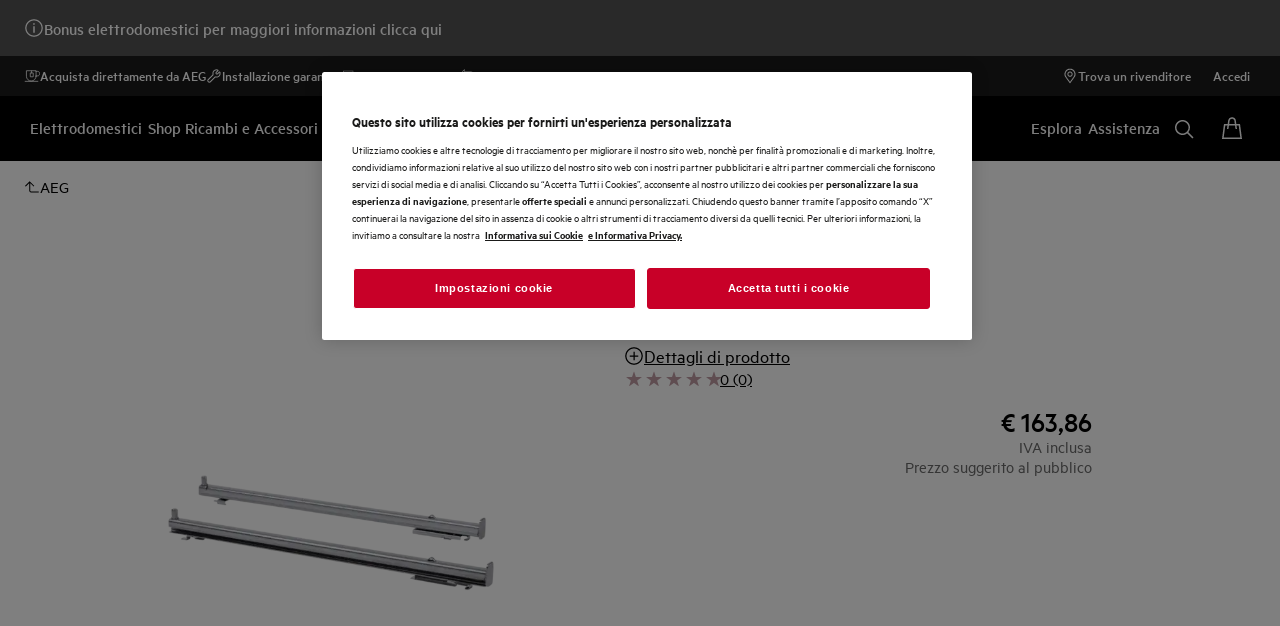

--- FILE ---
content_type: text/css
request_url: https://t1-mfe.eluxcdn.com/mfe/global/1.32.0.0/_next/static/css/a3cf37c76406a926.css
body_size: 282
content:
.alert-message__modal-body{display:flex;flex-direction:column;align-items:center;gap:var(--set-alert-message--modal-body-gap,var(--sds-space-stack-xs));color:var(--sds-color-on-surface-100)}.alert-message__modal-body__description{font:var(--set-alert-message--modal-body-description-font,var(--sds-font-body-s))}.alert-message__modal-body__heading{font:var(--set-alert-message--modal-body-heading-font,var(--sds-font-heading-s))}.alert-message__modal-body a{-webkit-text-decoration-line:underline;text-decoration-line:underline}.alert-message__modal-body-list{display:flex;flex-direction:column}.alert-message__modal-body-list__heading{color:var(--sds-color-on-surface-100);font:var(--set-alert-message--modal-body-list-heading-font,var(--sds-font-heading-s))}.alert-message__modal-body-list a{-webkit-text-decoration-line:underline;text-decoration-line:underline}.alert-message__modal-body-item{display:flex;flex-direction:column;align-items:center;gap:var(--sds-space-stack-xs);padding:var(--set-alert-message--modal-body-list-gap,var(--sds-space-stack-s) 0);border-top:1px solid var(--sds-color-on-surface-500);color:var(--sds-color-on-surface-100)}.alert-message__modal-body-item:last-child{padding-bottom:0}.alert-message__modal-body-item:first-child{padding-top:0;border-top:none}.alert-message__modal-body-item__heading{font:var(--set-alert-message--modal-body-item-heading-font,var(--sds-font-subheading-m))}.alert-message__modal-body-item__description{font:var(--set-alert-message--modal-body-item-description-font,var(--sds-font-body-s))}@media screen and (min-width:768px){.alert-message__modal{--override-feedback-modal--width:494px;--set-alert-message--modal-body-gap:var(--sds-space-stack-s);--set-alert-message--modal-body-description-font:var(--sds-font-body-m);--set-alert-message--modal-body-list-gap:var(--sds-space-stack-m) 0;--set-alert-message--modal-body-item-heading-font:var(--sds-font-subheading-l);--set-alert-message--modal-body-item-description-font:var(--sds-font-body-m);--set-alert-message--modal-body-heading-font:var(--sds-font-heading-m);--set-alert-message--modal-body-list-heading-font:var(--sds-font-heading-m)}}@media screen and (min-width:1200px){.alert-message__modal{--override-feedback-modal--width:640px;--set-alert-message--modal-body-heading-font:var(--sds-font-heading-m);--set-alert-message--modal-body-gap:var(--sds-space-stack-s);--set-alert-message--modal-body-description-font:var(--sds-font-body-m);--set-alert-message--modal-body-list-gap:var(--sds-space-stack-m) 0;--set-alert-message--modal-body-item-heading-font:var(--sds-font-subheading-l);--set-alert-message--modal-body-item-description-font:var(--sds-font-body-m);--set-alert-message--modal-body-list-heading-font:var(--sds-font-heading-m)}}

--- FILE ---
content_type: application/x-javascript
request_url: https://t1-mfe.eluxcdn.com/mfe/pdp/1.39.0.0/_next/static/chunks/remoteEntry.js?1769191861162
body_size: 12935
content:
!function(){"use strict";var e,n,t,r,u,o,c,f,i,a,d,s,l,h,b,m,p,g,y,v,_,w,x,k,j,E,L,S,P,C,O,T,B,A,M,$,R,D,K,H,G,I,q={77983:function(e,n,t){var r={"./noop":function(){return t.e(3810).then(function(){return function(){return t(43810)}})},"./pages-map":function(){return t.e(3710).then(function(){return function(){return t(43710)}})},"./pages-map-v2":function(){return t.e(6827).then(function(){return function(){return t(16827)}})},"./pages/index":function(){return t.e(2110).then(function(){return function(){return t(2110)}})},"./PDPContainer":function(){return t.e(6831).then(function(){return function(){return t(6831)}})},"./TopArea":function(){return t.e(5652).then(function(){return function(){return t(75652)}})},"./TechnicalSpecifications":function(){return t.e(4378).then(function(){return function(){return t(54378)}})},"./ProductDescription":function(){return t.e(4643).then(function(){return function(){return t(44643)}})},"./VideoGallery":function(){return t.e(2836).then(function(){return function(){return t(42836)}})},"./ProductBenefits":function(){return t.e(7720).then(function(){return function(){return t(77720)}})},"./TopModuleArea":function(){return t.e(9792).then(function(){return function(){return t(99792)}})},"./MiddleModuleArea":function(){return t.e(9792).then(function(){return function(){return t(99792)}})},"./BottomModuleArea":function(){return t.e(9792).then(function(){return function(){return t(99792)}})},"./SupportModule":function(){return t.e(7163).then(function(){return function(){return t(87163)}})},"./ReviewSection":function(){return t.e(474).then(function(){return function(){return t(474)}})},"./StickyNavigation":function(){return t.e(652).then(function(){return function(){return t(20652)}})},"./Accessories":function(){return t.e(6885).then(function(){return function(){return t(36885)}})},"./SharedPromotionArea":function(){return t.e(4735).then(function(){return function(){return t(1475)}})},"./WishlistToastMessage":function(){return t.e(9942).then(function(){return function(){return t(39942)}})},"./RatingsAndReviews":function(){return t.e(474).then(function(){return function(){return t(474)}})},"./AddToCart":function(){return t.e(38).then(function(){return function(){return t(80038)}})},"./OnlineReseller":function(){return t.e(8077).then(function(){return function(){return t(8077)}})},"./AwardsBlock":function(){return t.e(8016).then(function(){return function(){return t(28016)}})},"./KlarnaMessage":function(){return t.e(628).then(function(){return function(){return t(50628)}})},"./PaypalMessage":function(){return t.e(9926).then(function(){return function(){return t(79926)}})},"./ColorSwatches":function(){return t.e(2010).then(function(){return function(){return t(84071)}})},"./PriceNonD2C":function(){return t.e(6446).then(function(){return function(){return t(16446)}})},"./NotifyMe":function(){return t.e(1674).then(function(){return function(){return t(21674)}})},"./NotifyMeModal":function(){return t.e(2474).then(function(){return function(){return t(22474)}})},"./D2CProductStockPrice":function(){return t.e(4957).then(function(){return function(){return t(24957)}})},"./SoftBundlesDrawer":function(){return t.e(2694).then(function(){return function(){return t(72694)}})},"./WeeeTax":function(){return t.e(1769).then(function(){return function(){return t(81769)}})},"./RatingScale":function(){return t.e(937).then(function(){return function(){return t(30937)}})},"./EnergyLabel":function(){return t.e(1049).then(function(){return function(){return t(81049)}})},"./DisclaimerTextBlockWrapper":function(){return t.e(5577).then(function(){return function(){return t(65577)}})},"./HighlightedProduct":function(){return t.e(7336).then(function(){return function(){return t(57336)}})},"./StoreLocatorOverlay":function(){return t.e(683).then(function(){return function(){return t(80683)}})},"./StockLevel":function(){return t.e(2593).then(function(){return function(){return t(72593)}})},"./SupportBoxContent":function(){return t.e(5486).then(function(){return function(){return t(45486)}})},"./KnowledgeManagementSearch":function(){return t.e(3221).then(function(){return function(){return t(3221)}})},"./ReviewForm":function(){return t.e(6840).then(function(){return function(){return t(96840)}})},"./Review":function(){return t.e(5765).then(function(){return function(){return t(5765)}})},"./FeedbacktButtons":function(){return t.e(8232).then(function(){return function(){return t(98232)}})},"./SoftBundles":function(){return t.e(97).then(function(){return function(){return t(70097)}})},"./TopBundlesBanner":function(){return t.e(6435).then(function(){return function(){return t(86435)}})},"./ProductCarouselVariants":function(){return t.e(8032).then(function(){return function(){return t(98032)}})},"./SoftBundlesModal":function(){return t.e(7543).then(function(){return function(){return t(97543)}})},"./SoftBundlesDrawerBody":function(){return t.e(1399).then(function(){return function(){return t(11399)}})},"./SoftBundlesDrawerFooter":function(){return t.e(7638).then(function(){return function(){return t(47638)}})},"./PDPDrawer":function(){return t.e(8249).then(function(){return function(){return t(48249)}})},"./ReviewsContainer":function(){return t.e(4184).then(function(){return function(){return t(4184)}})}},u=function(e,n){return t.R=n,n=t.o(r,e)?r[e]():Promise.resolve().then(function(){throw Error('Module "'+e+'" does not exist in container.')}),t.R=void 0,n},o=function(e,n){if(t.S){var r="default",u=t.S[r];if(u&&u!==e)throw Error("Container initialization failed as it has already been initialized with a different share scope");return t.S[r]=e,t.I(r,n)}};t.d(n,{get:function(){return u},init:function(){return o}})},43662:function(e,n,t){Object.defineProperty(n,"__esModule",{value:!0});let r={};try{r={SHELL:"internal /home/vsts/work/r1/a/t1rearc-mfe-pdp/node_modules/@module-federation/nextjs-mf/src/default-delegate.js?remote=SHELL@https://t1-appshell.eluxcdn.com/_next/static/chunks/remoteEntry.js",BASKET:"internal /home/vsts/work/r1/a/t1rearc-mfe-pdp/node_modules/@module-federation/nextjs-mf/src/default-delegate.js?remote=BASKET@https://t1-mfe.eluxcdn.com/mfe/basket/1.41.0.0/_next/static/chunks/remoteEntry.js",GLOBAL:"internal /home/vsts/work/r1/a/t1rearc-mfe-pdp/node_modules/@module-federation/nextjs-mf/src/default-delegate.js?remote=GLOBAL@https://t1-mfe.eluxcdn.com/mfe/global/1.32.0.0/_next/static/chunks/remoteEntry.js"}}catch(e){}let u=r,o=e=>{let n=e.indexOf("@");if(n<=0||n===e.length-1)throw Error(`Invalid request "${e}"`);return[e.substring(n+1),e.substring(0,n)]},c=e=>{let n;let r=f(),u="string"==typeof e?r[e]:e;if(u.asyncContainer)n="function"==typeof u.asyncContainer.then?u.asyncContainer:u.asyncContainer();else{let e=u.global,r=u.uniqueKey?u.uniqueKey:e,o=Error();globalThis.__remote_scope__||(globalThis.__remote_scope__={_config:{}});let c="undefined"!=typeof window?window:globalThis.__remote_scope__;if("undefined"==typeof window)c._config[r]=u.url;else if(c.remoteLoading||(c.remoteLoading={}),c.remoteLoading[r])return c.remoteLoading[r];n=new Promise(function(n,f){function i(){let t=c[e];return n(t)}if(void 0!==c[e])return i();t.l(u.url,function(n){if(void 0!==c[e])return i();let t=n&&("load"===n.type?"missing":n.type),r=n&&n.target&&n.target.src;o.message="Loading script failed.\n("+t+": "+r+" or global var "+e+")",o.name="ScriptExternalLoadError",o.type=t,o.request=r,f(o)},r)}).catch(function(e){return console.error("container is offline, returning fake remote"),console.error(e),{fake:!0,get:e=>(console.warn("faking",e,"module on, its offline"),Promise.resolve(()=>({__esModule:!0,default:()=>null}))),init:()=>{}}}),"undefined"!=typeof window&&(c.remoteLoading[r]=n)}return n},f=()=>{try{let e=Object.entries(u).reduce(function(e,n){let[t,r]=n;if("object"==typeof r&&"function"==typeof r.then)e[t]={asyncContainer:r};else if("function"==typeof r)e[t]={asyncContainer:r};else if("string"==typeof r&&r.startsWith("internal ")){let[n,u]=r.replace("internal ","").split("?");if(u){let n=new URLSearchParams(u).get("remote");if(n){let[r,u]=o(n);e[t]={global:u,url:r}}}}else if("string"==typeof r){let[n,u]=o(r);e[t]={global:u,url:n}}else throw console.warn("remotes process",{SHELL:"internal /home/vsts/work/r1/a/t1rearc-mfe-pdp/node_modules/@module-federation/nextjs-mf/src/default-delegate.js?remote=SHELL@https://t1-appshell.eluxcdn.com/_next/static/chunks/remoteEntry.js",BASKET:"internal /home/vsts/work/r1/a/t1rearc-mfe-pdp/node_modules/@module-federation/nextjs-mf/src/default-delegate.js?remote=BASKET@https://t1-mfe.eluxcdn.com/mfe/basket/1.41.0.0/_next/static/chunks/remoteEntry.js",GLOBAL:"internal /home/vsts/work/r1/a/t1rearc-mfe-pdp/node_modules/@module-federation/nextjs-mf/src/default-delegate.js?remote=GLOBAL@https://t1-mfe.eluxcdn.com/mfe/global/1.32.0.0/_next/static/chunks/remoteEntry.js"}),Error(`[mf] Invalid value received for runtime_remote "${t}"`);return e},{});return e}catch(e){console.warn("Unable to retrieve runtime remotes: ",e)}return{}},i=async e=>c(e).then(e=>e).then(n=>"undefined"!=typeof window?n:Object.hasOwnProperty.call(e,"globalThis")?{get:function(t){return n.get(t).then(n=>{let r=n(),u={__esModule:r.__esModule};for(let n in r)"function"==typeof r[n]?Object.defineProperty(u,n,{get:function(){return function(){return globalThis.usedChunks&&globalThis.usedChunks.add(`${e.global}->${t}`),r[n](...arguments)}},enumerable:!0}):Object.defineProperty(u,n,{get:()=>(globalThis.usedChunks&&globalThis.usedChunks.add(`${e.global}->${t}`),r[n]),enumerable:!0});return r.then?Promise.resolve(()=>u):()=>u})},init:n.init}:n);e.exports=new Promise(async(e,n)=>{let t=new URLSearchParams("?remote=BASKET@https://t1-mfe.eluxcdn.com/mfe/basket/1.41.0.0/_next/static/chunks/remoteEntry.js").get("remote"),[r,u]=t.split("@");i({global:r,url:u+"?"+Date.now()}).then(n=>{e(n)}).catch(e=>n(e))})},53804:function(e,n,t){Object.defineProperty(n,"__esModule",{value:!0});let r={};try{r={SHELL:"internal /home/vsts/work/r1/a/t1rearc-mfe-pdp/node_modules/@module-federation/nextjs-mf/src/default-delegate.js?remote=SHELL@https://t1-appshell.eluxcdn.com/_next/static/chunks/remoteEntry.js",BASKET:"internal /home/vsts/work/r1/a/t1rearc-mfe-pdp/node_modules/@module-federation/nextjs-mf/src/default-delegate.js?remote=BASKET@https://t1-mfe.eluxcdn.com/mfe/basket/1.41.0.0/_next/static/chunks/remoteEntry.js",GLOBAL:"internal /home/vsts/work/r1/a/t1rearc-mfe-pdp/node_modules/@module-federation/nextjs-mf/src/default-delegate.js?remote=GLOBAL@https://t1-mfe.eluxcdn.com/mfe/global/1.32.0.0/_next/static/chunks/remoteEntry.js"}}catch(e){}let u=r,o=e=>{let n=e.indexOf("@");if(n<=0||n===e.length-1)throw Error(`Invalid request "${e}"`);return[e.substring(n+1),e.substring(0,n)]},c=e=>{let n;let r=f(),u="string"==typeof e?r[e]:e;if(u.asyncContainer)n="function"==typeof u.asyncContainer.then?u.asyncContainer:u.asyncContainer();else{let e=u.global,r=u.uniqueKey?u.uniqueKey:e,o=Error();globalThis.__remote_scope__||(globalThis.__remote_scope__={_config:{}});let c="undefined"!=typeof window?window:globalThis.__remote_scope__;if("undefined"==typeof window)c._config[r]=u.url;else if(c.remoteLoading||(c.remoteLoading={}),c.remoteLoading[r])return c.remoteLoading[r];n=new Promise(function(n,f){function i(){let t=c[e];return n(t)}if(void 0!==c[e])return i();t.l(u.url,function(n){if(void 0!==c[e])return i();let t=n&&("load"===n.type?"missing":n.type),r=n&&n.target&&n.target.src;o.message="Loading script failed.\n("+t+": "+r+" or global var "+e+")",o.name="ScriptExternalLoadError",o.type=t,o.request=r,f(o)},r)}).catch(function(e){return console.error("container is offline, returning fake remote"),console.error(e),{fake:!0,get:e=>(console.warn("faking",e,"module on, its offline"),Promise.resolve(()=>({__esModule:!0,default:()=>null}))),init:()=>{}}}),"undefined"!=typeof window&&(c.remoteLoading[r]=n)}return n},f=()=>{try{let e=Object.entries(u).reduce(function(e,n){let[t,r]=n;if("object"==typeof r&&"function"==typeof r.then)e[t]={asyncContainer:r};else if("function"==typeof r)e[t]={asyncContainer:r};else if("string"==typeof r&&r.startsWith("internal ")){let[n,u]=r.replace("internal ","").split("?");if(u){let n=new URLSearchParams(u).get("remote");if(n){let[r,u]=o(n);e[t]={global:u,url:r}}}}else if("string"==typeof r){let[n,u]=o(r);e[t]={global:u,url:n}}else throw console.warn("remotes process",{SHELL:"internal /home/vsts/work/r1/a/t1rearc-mfe-pdp/node_modules/@module-federation/nextjs-mf/src/default-delegate.js?remote=SHELL@https://t1-appshell.eluxcdn.com/_next/static/chunks/remoteEntry.js",BASKET:"internal /home/vsts/work/r1/a/t1rearc-mfe-pdp/node_modules/@module-federation/nextjs-mf/src/default-delegate.js?remote=BASKET@https://t1-mfe.eluxcdn.com/mfe/basket/1.41.0.0/_next/static/chunks/remoteEntry.js",GLOBAL:"internal /home/vsts/work/r1/a/t1rearc-mfe-pdp/node_modules/@module-federation/nextjs-mf/src/default-delegate.js?remote=GLOBAL@https://t1-mfe.eluxcdn.com/mfe/global/1.32.0.0/_next/static/chunks/remoteEntry.js"}),Error(`[mf] Invalid value received for runtime_remote "${t}"`);return e},{});return e}catch(e){console.warn("Unable to retrieve runtime remotes: ",e)}return{}},i=async e=>c(e).then(e=>e).then(n=>"undefined"!=typeof window?n:Object.hasOwnProperty.call(e,"globalThis")?{get:function(t){return n.get(t).then(n=>{let r=n(),u={__esModule:r.__esModule};for(let n in r)"function"==typeof r[n]?Object.defineProperty(u,n,{get:function(){return function(){return globalThis.usedChunks&&globalThis.usedChunks.add(`${e.global}->${t}`),r[n](...arguments)}},enumerable:!0}):Object.defineProperty(u,n,{get:()=>(globalThis.usedChunks&&globalThis.usedChunks.add(`${e.global}->${t}`),r[n]),enumerable:!0});return r.then?Promise.resolve(()=>u):()=>u})},init:n.init}:n);e.exports=new Promise(async(e,n)=>{let t=new URLSearchParams("?remote=GLOBAL@https://t1-mfe.eluxcdn.com/mfe/global/1.32.0.0/_next/static/chunks/remoteEntry.js").get("remote"),[r,u]=t.split("@");i({global:r,url:u+"?"+Date.now()}).then(n=>{e(n)}).catch(e=>n(e))})},34982:function(e,n,t){Object.defineProperty(n,"__esModule",{value:!0});let r={};try{r={SHELL:"internal /home/vsts/work/r1/a/t1rearc-mfe-pdp/node_modules/@module-federation/nextjs-mf/src/default-delegate.js?remote=SHELL@https://t1-appshell.eluxcdn.com/_next/static/chunks/remoteEntry.js",BASKET:"internal /home/vsts/work/r1/a/t1rearc-mfe-pdp/node_modules/@module-federation/nextjs-mf/src/default-delegate.js?remote=BASKET@https://t1-mfe.eluxcdn.com/mfe/basket/1.41.0.0/_next/static/chunks/remoteEntry.js",GLOBAL:"internal /home/vsts/work/r1/a/t1rearc-mfe-pdp/node_modules/@module-federation/nextjs-mf/src/default-delegate.js?remote=GLOBAL@https://t1-mfe.eluxcdn.com/mfe/global/1.32.0.0/_next/static/chunks/remoteEntry.js"}}catch(e){}let u=r,o=e=>{let n=e.indexOf("@");if(n<=0||n===e.length-1)throw Error(`Invalid request "${e}"`);return[e.substring(n+1),e.substring(0,n)]},c=e=>{let n;let r=f(),u="string"==typeof e?r[e]:e;if(u.asyncContainer)n="function"==typeof u.asyncContainer.then?u.asyncContainer:u.asyncContainer();else{let e=u.global,r=u.uniqueKey?u.uniqueKey:e,o=Error();globalThis.__remote_scope__||(globalThis.__remote_scope__={_config:{}});let c="undefined"!=typeof window?window:globalThis.__remote_scope__;if("undefined"==typeof window)c._config[r]=u.url;else if(c.remoteLoading||(c.remoteLoading={}),c.remoteLoading[r])return c.remoteLoading[r];n=new Promise(function(n,f){function i(){let t=c[e];return n(t)}if(void 0!==c[e])return i();t.l(u.url,function(n){if(void 0!==c[e])return i();let t=n&&("load"===n.type?"missing":n.type),r=n&&n.target&&n.target.src;o.message="Loading script failed.\n("+t+": "+r+" or global var "+e+")",o.name="ScriptExternalLoadError",o.type=t,o.request=r,f(o)},r)}).catch(function(e){return console.error("container is offline, returning fake remote"),console.error(e),{fake:!0,get:e=>(console.warn("faking",e,"module on, its offline"),Promise.resolve(()=>({__esModule:!0,default:()=>null}))),init:()=>{}}}),"undefined"!=typeof window&&(c.remoteLoading[r]=n)}return n},f=()=>{try{let e=Object.entries(u).reduce(function(e,n){let[t,r]=n;if("object"==typeof r&&"function"==typeof r.then)e[t]={asyncContainer:r};else if("function"==typeof r)e[t]={asyncContainer:r};else if("string"==typeof r&&r.startsWith("internal ")){let[n,u]=r.replace("internal ","").split("?");if(u){let n=new URLSearchParams(u).get("remote");if(n){let[r,u]=o(n);e[t]={global:u,url:r}}}}else if("string"==typeof r){let[n,u]=o(r);e[t]={global:u,url:n}}else throw console.warn("remotes process",{SHELL:"internal /home/vsts/work/r1/a/t1rearc-mfe-pdp/node_modules/@module-federation/nextjs-mf/src/default-delegate.js?remote=SHELL@https://t1-appshell.eluxcdn.com/_next/static/chunks/remoteEntry.js",BASKET:"internal /home/vsts/work/r1/a/t1rearc-mfe-pdp/node_modules/@module-federation/nextjs-mf/src/default-delegate.js?remote=BASKET@https://t1-mfe.eluxcdn.com/mfe/basket/1.41.0.0/_next/static/chunks/remoteEntry.js",GLOBAL:"internal /home/vsts/work/r1/a/t1rearc-mfe-pdp/node_modules/@module-federation/nextjs-mf/src/default-delegate.js?remote=GLOBAL@https://t1-mfe.eluxcdn.com/mfe/global/1.32.0.0/_next/static/chunks/remoteEntry.js"}),Error(`[mf] Invalid value received for runtime_remote "${t}"`);return e},{});return e}catch(e){console.warn("Unable to retrieve runtime remotes: ",e)}return{}},i=async e=>c(e).then(e=>e).then(n=>"undefined"!=typeof window?n:Object.hasOwnProperty.call(e,"globalThis")?{get:function(t){return n.get(t).then(n=>{let r=n(),u={__esModule:r.__esModule};for(let n in r)"function"==typeof r[n]?Object.defineProperty(u,n,{get:function(){return function(){return globalThis.usedChunks&&globalThis.usedChunks.add(`${e.global}->${t}`),r[n](...arguments)}},enumerable:!0}):Object.defineProperty(u,n,{get:()=>(globalThis.usedChunks&&globalThis.usedChunks.add(`${e.global}->${t}`),r[n]),enumerable:!0});return r.then?Promise.resolve(()=>u):()=>u})},init:n.init}:n);e.exports=new Promise(async(e,n)=>{let t=new URLSearchParams("?remote=SHELL@https://t1-appshell.eluxcdn.com/_next/static/chunks/remoteEntry.js").get("remote"),[r,u]=t.split("@");i({global:r,url:u+"?"+Date.now()}).then(n=>{e(n)}).catch(e=>n(e))})}},N={};function U(e){var n=N[e];if(void 0!==n)return n.exports;var t=N[e]={id:e,exports:{}},r=!0;try{q[e].call(t.exports,t,t.exports,U),r=!1}finally{r&&delete N[e]}return t.exports}U.m=q,U.c=N,e=[],U.O=function(n,t,r,u){if(t){u=u||0;for(var o=e.length;o>0&&e[o-1][2]>u;o--)e[o]=e[o-1];e[o]=[t,r,u];return}for(var c=1/0,o=0;o<e.length;o++){for(var t=e[o][0],r=e[o][1],u=e[o][2],f=!0,i=0;i<t.length;i++)c>=u&&Object.keys(U.O).every(function(e){return U.O[e](t[i])})?t.splice(i--,1):(f=!1,u<c&&(c=u));if(f){e.splice(o--,1);var a=r();void 0!==a&&(n=a)}}return n},U.n=function(e){var n=e&&e.__esModule?function(){return e.default}:function(){return e};return U.d(n,{a:n}),n},t=Object.getPrototypeOf?function(e){return Object.getPrototypeOf(e)}:function(e){return e.__proto__},U.t=function(e,r){if(1&r&&(e=this(e)),8&r||"object"==typeof e&&e&&(4&r&&e.__esModule||16&r&&"function"==typeof e.then))return e;var u=Object.create(null);U.r(u);var o={};n=n||[null,t({}),t([]),t(t)];for(var c=2&r&&e;"object"==typeof c&&!~n.indexOf(c);c=t(c))Object.getOwnPropertyNames(c).forEach(function(n){o[n]=function(){return e[n]}});return o.default=function(){return e},U.d(u,o),u},U.d=function(e,n){for(var t in n)U.o(n,t)&&!U.o(e,t)&&Object.defineProperty(e,t,{enumerable:!0,get:n[t]})},U.f={},U.e=function(e){return Promise.all(Object.keys(U.f).reduce(function(n,t){return U.f[t](e,n),n},[]))},U.u=function(e){return"static/chunks/"+e+"."+({38:"a33659767367f412",62:"209699415d981b99",97:"84180d6e553d5136",103:"8e74d120b9337daa",248:"a5c513419c2ee054",309:"ea5e5780d5e52d48",474:"e15f4b5f47c564de",554:"7ad78140a171f42e",628:"fb24387e4024b473",652:"4c5270c1cbc83752",683:"0c3f83cc68dd9e2b",937:"d98c093f36a35a27",993:"9827125ca1ed9ffb",1044:"dede5c3b58a89e09",1049:"4c9ae5559684031e",1142:"4d84bb8aa9d94371",1166:"e9eb51078cf941eb",1269:"5e2abc74af7a3351",1304:"52deecd4e9ae641f",1393:"d12c0f6cb0dc199f",1399:"d8312e0889911d11",1433:"34e5a82520ab0018",1475:"f9334a400cc7a9e2",1596:"d7321dced715b5fc",1627:"64cc73d830e7a99c",1674:"eff3c74ed169c498",1702:"a439e2d59b159a8b",1769:"4335edc76ea5f06e",1809:"a33f6a5c4db6ac3f",1831:"1048084858617963",1845:"8e9e551e4ddd66d9",1861:"5cf9ed700bde4f94",1934:"32ebd861383dc2cb",2010:"b6b81d6eecdcc27d",2015:"53c6e5e337b98629",2024:"c863ef1c63657d57",2046:"619b419d106e3fef",2110:"d57436c3a5911883",2260:"b02e0ff53e8110ba",2313:"4bfb701848cd26ad",2365:"ad49fb167bc02e31",2383:"32c6807bc6876777",2474:"bd32cdc87ff59f62",2493:"0d98f46812befd56",2509:"9ab4afb9a0732093",2593:"0f3e37ec39746259",2694:"1d011cb7c0ae3004",2703:"2d0ac78e6ae98c36",2771:"60eb8fd5c0c505aa",2779:"da6d2b69c25fdb95",2836:"11ca8c2377cf75f5",2850:"cc76e12b8877abee",2876:"8a3ae7d0bb7d54ca",2986:"8ed9ba0655bab2de",3017:"cc46b6f6ca8d6455",3038:"697ff9823b0dd227",3064:"0faf0bbeb338345c",3096:"c18307f404241e59",3117:"2f546fcf944caf18",3221:"6e705df96c53cfcd",3329:"31094f7343f3e150",3346:"713d642a1123ece3",3413:"325d8c7ee38f0aba",3452:"af2cb4ba08de53bb",3480:"9c3739e5427d95f0",3511:"9125e4faa90d588d",3710:"ae8b1dac35e8fdba",3769:"db2985af8af10352",3810:"46328881335b0d4e",3936:"8fa5ed0e64b758fb",4017:"4287dd193df5fa26",4027:"60d0706f6837d0af",4071:"e3c8539b0fee1e70",4072:"e13b3f29f69198e9",4137:"acec544d55388ed7",4174:"25362f97d8a7655f",4184:"cb371a9c18cad69d",4277:"4743b5984424ad73",4288:"4a8b59fa8db8cb6d",4298:"9f763793acb3ad9e",4317:"1f49237b331111d3",4378:"140da0bf3b5483df",4383:"094096f4762f6fb2",4388:"8c7b1489d2240103",4406:"326b1481e03d2497",4432:"133c54c5ba18a842",4469:"7fefa168327cd23a",4474:"2216f6dc16bf2676",4480:"53781d02874ecff0",4496:"bc11a8e0354e277b",4539:"6aeeffdc201359e9",4643:"6192dd33457d8f37",4694:"b155a2740a5326dc",4701:"28177815ada21d56",4735:"f33128b289abe7f4",4809:"047de34e15d9251e",4814:"abebeff37ae575f4",4957:"3aafd1aec3fa0c85",5057:"08dedab0ceecf8cd",5138:"562e77f9f082e950",5152:"c65653e7c55c29bc",5304:"22a1369df5eb704e",5340:"ac544af7352ea768",5367:"0da563ffa4ffba95",5390:"a20f68a58cc56955",5391:"e42b65f2132cb57c",5440:"c6c1246da4b1cf94",5454:"a6e5372af4ee15af",5480:"649cf6095708c040",5486:"0a6081771d85fead",5519:"c48c5e19bed6cb04",5526:"c6a52c3bf9fd5ff7",5552:"47de502907ccf0ea",5577:"375498709ef1e859",5633:"1d02efda6c931052",5652:"f3a61fd85fc7b8df",5675:"24c4a3b519447853",5687:"cb7972985d8361c0",5764:"cf1947278ebd13eb",5765:"9d38da1805dee364",5893:"3e326c6ba30c5678",5989:"4e9b94954b2b2933",6092:"ed91bc25987618f9",6208:"bc48a6cc3cb19f0d",6247:"bde6483201071cf1",6366:"2f20f0e403e229ba",6374:"5a8cd23728541de4",6435:"7869086711ed5c48",6446:"0f642bdae701f6a0",6594:"90d5f9f169032277",6609:"9c94d0160c98001b",6682:"2ccdf0934c72960b",6754:"de0a04b1393e9d9d",6827:"02f233ba66367fbb",6831:"85365d1d21bd45fe",6840:"ed6aed37ae9d14f2",6865:"fda595f918d9f57e",6877:"5471aab6fffcfe5c",6880:"fe24adf0188cbe1d",6885:"871e2715a45dc7c0",7143:"e017457a77af21a6",7160:"79afe400e259aa11",7163:"55e5c5b5f5da94b1",7189:"bb0f0a9a27d098f1",7195:"353d8f0aacfc168b",7336:"ba1d1ebcdcf440f0",7543:"ab5ffcaa0a9c6efc",7578:"1a44f8beec12608e",7600:"a5ff80bf39d6ae0d",7638:"44763998bcaf2d70",7687:"e7b6c96a73c40b7e",7720:"1dc5cd5ec1bf524d",7738:"168644bc4db4a88d",7769:"813fb570d17b4e7c",7929:"21b7cead8fab1fce",8016:"5c16a9a5e5f50235",8032:"9954258a40150a0f",8050:"dce8b15537e2d943",8077:"e757c6bf91e40ff7",8105:"5f28ed79a1fb8590",8232:"6fbd4ca6edabbaaf",8245:"7204084a801d5e81",8249:"b38bc56aea66f648",8295:"ae385a97f6d6d493",8322:"e30f3fbc2da7c19e",8367:"26b78da55d580f7c",8415:"a8feba1bac264152",8540:"b1a692d44b062ccd",8658:"ed665d1cdcb93779",8788:"24b10f2ca052099f",8822:"b605788589dd8ee3",8862:"453ad63f02792c3c",8942:"6b8fcc569fd668a0",9008:"9e900da35d0470af",9010:"cb4e1e188b91eb5b",9138:"fb73224dbb0edc6a",9246:"19c4936de8ef6555",9260:"e099a81299a6ee8b",9308:"9c80809c3cb79a6d",9313:"c4d960300fa97806",9340:"e0971994ebfc8b48",9410:"25fdd425138f97a3",9414:"ec3157adc3139471",9468:"69422f758213540e",9480:"a9174675db7dda43",9633:"51243efa2832ca11",9707:"ca8e815b747405fb",9719:"3b8ee3db04b73252",9754:"e29791e7789dc21e",9792:"9cc1b9138698658b",9916:"e7af8b34eb841b47",9926:"da52d1fcce21e702",9941:"aa7a858149e81af3",9942:"62e36d3c4ae45736"})[e]+".js"},U.miniCssF=function(e){return"static/css/"+({97:"0790704c5421a611",103:"9e4c2567bcea670e",248:"c06faa62d057403a",474:"7025caa65d953fd5",554:"a66023c4133e63fe",683:"eec978c3d2ca8271",993:"bd6548a5c5add0e9",1044:"b73157c3e9bfa90e",1142:"f5e6662ea617f9ed",1399:"a66023c4133e63fe",1433:"8eb5116fff46094c",1596:"ec39780ef7061f8a",1674:"6cc5c33fa9213ec0",1845:"81341287ff3bbe50",1861:"de50bbd383d975b3",1934:"eed7a0c05bf4a4f5",2046:"1169acd86af67e1d",2260:"e804b17002c815c3",2365:"0a3a117673c5d3c8",2474:"de50bbd383d975b3",2694:"ec39780ef7061f8a",2771:"513fc4140a693792",2836:"a61e71a9c47ca78e",2876:"d31c77b59ac750cd",2986:"ed12e0542c5ece8e",3038:"6cc5c33fa9213ec0",3117:"8784aa7c6208aaec",3221:"5adae215122b023c",3346:"ec39780ef7061f8a",3480:"b1c9a2c592c91e52",3511:"7025caa65d953fd5",3769:"b7918a3ae20b3368",3936:"ea154f7300d2e967",4017:"1434d3be5c9b4b6e",4072:"c06faa62d057403a",4174:"a66023c4133e63fe",4317:"81e6d37f14c118ca",4378:"45fde5faf9a33507",4406:"dd57ae916c81c26a",4432:"97f09050e1590bd5",4469:"df6ef4e6a0ebbf99",4474:"7bce03a096a8de03",4643:"aeea220a2557f420",4694:"45fde5faf9a33507",4957:"cca9ffde3b64a253",5057:"4c9d9469708cfab0",5138:"ea48a777cfb963a8",5304:"9e4c2567bcea670e",5486:"4ee9f0aaf5354785",5519:"e804b17002c815c3",5552:"1cbf7aa76611c163",5652:"2554d0a0fc9a2d39",5675:"4c9d9469708cfab0",5687:"6ae355fbb0f2b1bb",5765:"df6ef4e6a0ebbf99",5989:"ad4c9cf54e1cd346",6092:"23eaaffa755754c7",6208:"9a52354c38e78a57",6247:"e64d976ca3fa0a26",6366:"c06faa62d057403a",6435:"f5e6662ea617f9ed",6831:"2554d0a0fc9a2d39",6840:"86e88f5b3bfed319",6865:"ec6a4e28297c1771",6885:"90a225133221c36e",7160:"1a37b44c418aafed",7163:"1a37b44c418aafed",7189:"90a225133221c36e",7543:"b73157c3e9bfa90e",7638:"9e4c2567bcea670e",7720:"dd57ae916c81c26a",7769:"c508b558602ba765",7929:"c508b558602ba765",8016:"4fb9559a905f1624",8032:"ad4c9cf54e1cd346",8050:"d72c9323fdf561e4",8077:"1cbf7aa76611c163",8105:"d31c77b59ac750cd",8232:"b1c9a2c592c91e52",8322:"1ccca5848bef5e88",8415:"eec978c3d2ca8271",8540:"920de78809e29183",8658:"36e90bf44b9ae93d",8788:"532418c4d4e3595e",8862:"76e27ff973d28575",9010:"3a5b26fc2562fe6c",9313:"a61e71a9c47ca78e",9414:"b73157c3e9bfa90e",9468:"e92b0968c6c5d6d1",9707:"12601beb06143bd4",9792:"76e27ff973d28575",9916:"d060de63c2e5ff9a"})[e]+".css"},U.g=function(){if("object"==typeof globalThis)return globalThis;try{return this||Function("return this")()}catch(e){if("object"==typeof window)return window}}(),U.o=function(e,n){return Object.prototype.hasOwnProperty.call(e,n)},r={},u="PDP:",U.l=function(e,n,t,o){if(r[e]){r[e].push(n);return}if(void 0!==t)for(var c,f,i=document.getElementsByTagName("script"),a=0;a<i.length;a++){var d=i[a];if(d.getAttribute("src")==e||d.getAttribute("data-webpack")==u+t){c=d;break}}c||(f=!0,(c=document.createElement("script")).charset="utf-8",c.timeout=120,U.nc&&c.setAttribute("nonce",U.nc),c.setAttribute("data-webpack",u+t),c.src=U.tu(e)),r[e]=[n];var s=function(n,t){c.onerror=c.onload=null,clearTimeout(l);var u=r[e];if(delete r[e],c.parentNode&&c.parentNode.removeChild(c),u&&u.forEach(function(e){return e(t)}),n)return n(t)},l=setTimeout(s.bind(null,void 0,{type:"timeout",target:c}),12e4);c.onerror=s.bind(null,c.onerror),c.onload=s.bind(null,c.onload),f&&document.head.appendChild(c)},U.r=function(e){"undefined"!=typeof Symbol&&Symbol.toStringTag&&Object.defineProperty(e,Symbol.toStringTag,{value:"Module"}),Object.defineProperty(e,"__esModule",{value:!0})},o={38:[57570,77826],97:[18872],103:[9502],474:[18872,77826,87215],628:[18872],652:[18872,77826],683:[18872],937:[18872],1399:[18872,77826],1475:[2298],1674:[18872,77826],1702:[81702],1861:[87215],1934:[87215,88926],2046:[18872,57570,77826,87215,88926,89641],2474:[18872,87215],2694:[18872,77826],2703:[23864,96882],2836:[18872],2986:[77826],3221:[87215],3480:[87215,99067],3511:[87215],3936:[87215],4378:[18872,57570,77826,87215],4406:[2298],4643:[18872],4694:[87215],4735:[2298],4814:[57570],4957:[18872],5552:[87215],5577:[29760],5652:[9502,18872,57570,77826,99067],5764:[58362,77826,96882],5765:[18872],5989:[77826,89157,89641],6092:[88926],6366:[89157],6435:[18872,77826],6831:[9502,18872,57570,77826,99067],6840:[18872,77826,87215,88926],6885:[9502,18872,57570],7160:[87215],7163:[77826,87215],7336:[9502,18872],7543:[18872],7638:[9502,18872,77826],7720:[2298,18872,77826],8016:[18872],8032:[18872,77826,89157,89641],8077:[18872,87215],8232:[18872,87215,99067],8322:[88926],8367:[57570],8658:[77826],8862:[2298,29760,60578,85823],9792:[2298,9502,18872,29760,60578,85823],9916:[18872],9942:[18872,23864,77826,96882]},c={2298:["default","./EditorialContentBlock",53804],9502:["default","./ccv2",43662],18872:["default","./store",34982],23864:["default","./constant",43662],29760:["default","./DisclaimerTextBlock",53804],57570:["default","./hooks",34982],58362:["default","./ccv2Fetch",43662],60578:["default","./CampaignGridBlock",53804],77826:["default","./event",34982],81702:["default","./HighlightedProductBlock",53804],85823:["default","./FAQBlock",53804],87215:["default","./httpClient",34982],88926:["default","./googleReCaptcha",34982],89157:["default","./WishlistIcon",43662],89641:["default","./ClientRouting",34982],96882:["default","./ccv2Wrapper",43662],99067:["default","./cookie",43662]},U.f.remotes=function(e,n){U.o(o,e)&&o[e].forEach(function(e){var t=U.R;t||(t=[]);var r=c[e];if(!(t.indexOf(r)>=0)){if(t.push(r),r.p)return n.push(r.p);var u=function(n){n||(n=Error("Container missing")),"string"==typeof n.message&&(n.message+='\nwhile loading "'+r[1]+'" from '+r[2]),U.m[e]=function(){throw n},r.p=0},o=function(e,t,o,c,f,i){try{var a=e(t,o);if(!a||!a.then)return f(a,c,i);var d=a.then(function(e){return f(e,c)},u);if(!i)return d;n.push(r.p=d)}catch(e){u(e)}},f=function(e,n,u){return o(n.get,r[1],t,0,i,u)},i=function(n){r.p=1,U.m[e]=function(e){e.exports=n()}};o(U,r[2],0,0,function(e,n,t){return e?o(U.I,r[0],0,e,f,t):u()},1)}})},f={38:[57570,77826],97:[18872],103:[9502],474:[18872,77826,87215],628:[18872],652:[18872,77826],683:[18872],937:[18872],1399:[18872,77826],1475:[2298],1674:[18872,77826],1702:[81702],1861:[87215],1934:[87215,88926],2046:[18872,57570,77826,87215,88926,89641],2474:[18872,87215],2694:[18872,77826],2703:[23864,96882],2836:[18872],2986:[77826],3221:[87215],3480:[87215,99067],3511:[87215],3936:[87215],4378:[18872,57570,77826,87215],4406:[2298],4643:[18872],4694:[87215],4735:[2298],4814:[57570],4957:[18872],5552:[87215],5577:[29760],5652:[9502,18872,57570,77826,99067],5764:[58362,77826,96882],5765:[18872],5989:[77826,89157,89641],6092:[88926],6366:[89157],6435:[18872,77826],6831:[9502,18872,57570,77826,99067],6840:[18872,77826,87215,88926],6885:[9502,18872,57570],7160:[87215],7163:[77826,87215],7336:[9502,18872],7543:[18872],7638:[9502,18872,77826],7720:[2298,18872,77826],8016:[18872],8032:[18872,77826,89157,89641],8077:[18872,87215],8232:[18872,87215,99067],8322:[88926],8367:[57570],8658:[77826],8862:[2298,29760,60578,85823],9792:[2298,9502,18872,29760,60578,85823],9916:[18872],9942:[18872,23864,77826,96882]},i={2298:["default","./EditorialContentBlock",53804],9502:["default","./ccv2",43662],18872:["default","./store",34982],23864:["default","./constant",43662],29760:["default","./DisclaimerTextBlock",53804],57570:["default","./hooks",34982],58362:["default","./ccv2Fetch",43662],60578:["default","./CampaignGridBlock",53804],77826:["default","./event",34982],81702:["default","./HighlightedProductBlock",53804],85823:["default","./FAQBlock",53804],87215:["default","./httpClient",34982],88926:["default","./googleReCaptcha",34982],89157:["default","./WishlistIcon",43662],89641:["default","./ClientRouting",34982],96882:["default","./ccv2Wrapper",43662],99067:["default","./cookie",43662]},U.f.remotes=function(e,n){U.o(f,e)&&f[e].forEach(function(e){var t=U.R;t||(t=[]);var r=i[e];if(!(t.indexOf(r)>=0)){if(t.push(r),r.p)return n.push(r.p);var u=function(n){n||(n=Error("Container missing")),"string"==typeof n.message&&(n.message+='\nwhile loading "'+r[1]+'" from '+r[2]),U.m[e]=function(){throw n},r.p=0},o=function(e,t,o,c,f,i){try{var a=e(t,o);if(!a||!a.then)return f(a,c,i);var d=a.then(function(e){return f(e,c)},u);if(!i)return d;n.push(r.p=d)}catch(e){u(e)}},c=function(e,n,u){return o(n.get,r[1],t,0,f,u)},f=function(n){r.p=1,U.m[e]=function(e){e.exports=n()}};o(U,r[2],0,0,function(e,n,t){return e?o(U.I,r[0],0,e,c,t):u()},1)}})},U.S={},a={},d={},U.I=function(e,n){n||(n=[]);var t=d[e];if(t||(t=d[e]={}),!(n.indexOf(t)>=0)){if(n.push(t),a[e])return a[e];U.o(U.S,e)||(U.S[e]={});var r=U.S[e],u=function(e,n,t,u){var o=r[e]=r[e]||{},c=o[n];(!c||!c.loaded&&(!u!=!c.eager?u:"PDP">c.from))&&(o[n]={get:t,from:"PDP",eager:!!u})},o=function(t){var r=function(e){"undefined"!=typeof console&&console.warn&&console.warn("Initialization of sharing external failed: "+e)};try{var u=U(t);if(!u)return;var o=function(t){return t&&t.init&&t.init(U.S[e],n)};if(u.then)return c.push(u.then(o,r));var f=o(u);if(f&&f.then)return c.push(f.catch(r))}catch(e){r(e)}},c=[];return"default"===e&&(u("@t1rearc-ui-base/button","3.0.48",function(){return U.e(9941).then(function(){return function(){return U(9941)}})}),u("@t1rearc-ui-base/core","4.0.99",function(){return U.e(7143).then(function(){return function(){return U(57143)}})}),u("@t1rearc-ui-base/icon-button","3.0.50",function(){return U.e(3452).then(function(){return function(){return U(53452)}})}),u("@t1rearc-ui-base/icon-mono","3.0.32",function(){return U.e(7195).then(function(){return function(){return U(7195)}})}),u("@t1rearc-ui-base/panel-header","3.0.55",function(){return U.e(2779).then(function(){return function(){return U(2779)}})}),u("@t1rearc-ui-base/picture-container","3.0.43",function(){return U.e(9410).then(function(){return function(){return U(19410)}})}),u("@t1rearc-ui-base/picture","2.0.14",function(){return U.e(4539).then(function(){return function(){return U(14539)}})}),u("@t1rearc-ui-base/scrim","3.0.56",function(){return U.e(1269).then(function(){return function(){return U(51269)}})}),u("@t1rearc-ui-base/shared","2.1.17",function(){return U.e(1809).then(function(){return function(){return U(81809)}})}),u("@t1rearc-ui-base/spinner","2.0.6",function(){return U.e(4388).then(function(){return function(){return U(84388)}})}),u("@t1rearc-ui-base/tag","3.0.35",function(){return U.e(309).then(function(){return function(){return U(80309)}})}),u("@t1rearc-ui-base/text-button","3.0.35",function(){return U.e(5633).then(function(){return function(){return U(35633)}})}),u("@t1rearc-ui-base/theme-wrapper","2.0.3",function(){return U.e(9308).then(function(){return function(){return U(99308)}})}),u("react/jsx-runtime","18.2.0",function(){return U.e(5893).then(function(){return function(){return U(85893)}})}),u("styled-jsx/style","5.1.1",function(){return U.e(4027).then(function(){return function(){return U(74027)}})}),u("styled-jsx","5.1.1",function(){return U.e(3329).then(function(){return function(){return U(93329)}})}),o(43662),o(34982),o(53804)),c.length?a[e]=Promise.all(c).then(function(){return a[e]=1}):a[e]=1}},U.tt=function(){return void 0===s&&(s={createScriptURL:function(e){return e}},"undefined"!=typeof trustedTypes&&trustedTypes.createPolicy&&(s=trustedTypes.createPolicy("nextjs#bundler",s))),s},U.tu=function(e){return U.tt().createScriptURL(e)},function(){U.g.importScripts&&(e=U.g.location+"");var e,n=U.g.document;if(!e&&n&&(n.currentScript&&(e=n.currentScript.src),!e)){var t=n.getElementsByTagName("script");t.length&&(e=t[t.length-1].src)}if(!e)throw Error("Automatic publicPath is not supported in this browser");e=e.replace(/#.*$/,"").replace(/\?.*$/,"").replace(/\/[^\/]+$/,"/"),U.p=e+"../../"}(),l=function(e){var n=function(e){return e.split(".").map(function(e){return+e==e?+e:e})},t=/^([^-+]+)?(?:-([^+]+))?(?:\+(.+))?$/.exec(e),r=t[1]?n(t[1]):[];return t[2]&&(r.length++,r.push.apply(r,n(t[2]))),t[3]&&(r.push([]),r.push.apply(r,n(t[3]))),r},h=function(e,n){e=l(e),n=l(n);for(var t=0;;){if(t>=e.length)return t<n.length&&"u"!=(typeof n[t])[0];var r=e[t],u=(typeof r)[0];if(t>=n.length)return"u"==u;var o=n[t],c=(typeof o)[0];if(u!=c)return"o"==u&&"n"==c||"s"==c||"u"==u;if("o"!=u&&"u"!=u&&r!=o)return r<o;t++}},b=function(e){var n=e[0],t="";if(1===e.length)return"*";if(n+.5){t+=0==n?">=":-1==n?"<":1==n?"^":2==n?"~":n>0?"=":"!=";for(var r=1,u=1;u<e.length;u++)r--,t+="u"==(typeof(c=e[u]))[0]?"-":(r>0?".":"")+(r=2,c);return t}var o=[];for(u=1;u<e.length;u++){var c=e[u];o.push(0===c?"not("+f()+")":1===c?"("+f()+" || "+f()+")":2===c?o.pop()+" "+o.pop():b(c))}return f();function f(){return o.pop().replace(/^\((.+)\)$/,"$1")}},m=function(e,n){if(0 in e){n=l(n);var t=e[0],r=t<0;r&&(t=-t-1);for(var u=0,o=1,c=!0;;o++,u++){var f,i,a=o<e.length?(typeof e[o])[0]:"";if(u>=n.length||"o"==(i=(typeof(f=n[u]))[0]))return!c||("u"==a?o>t&&!r:""==a!=r);if("u"==i){if(!c||"u"!=a)return!1}else if(c){if(a==i){if(o<=t){if(f!=e[o])return!1}else{if(r?f>e[o]:f<e[o])return!1;f!=e[o]&&(c=!1)}}else if("s"!=a&&"n"!=a){if(r||o<=t)return!1;c=!1,o--}else{if(o<=t||i<a!=r)return!1;c=!1}}else"s"!=a&&"n"!=a&&(c=!1,o--)}}var d=[],s=d.pop.bind(d);for(u=1;u<e.length;u++){var h=e[u];d.push(1==h?s()|s():2==h?s()&s():h?m(h,n):!s())}return!!s()},p=function(e,n){var t=e[n];return Object.keys(t).reduce(function(e,n){return!e||!t[e].loaded&&h(e,n)?n:e},0)},g=function(e,n,t,r){var u=p(e,t);return y(e[t][u])},y=function(e){return e.loaded=1,e.get()},v=function(e,n,t,r){return n&&U.o(n,t)?g(n,e,t):r()},_=function(e,n,t,r){var u=U.I(e);return u&&u.then?u.then(v.bind(v,e,U.S[e],n,t,r)):v(e,U.S[e],n,t,r)},w={},x={11115:function(){return _("default","@t1rearc-ui-base/spinner",function(){return U.e(2313).then(function(){return function(){return U(84388)}})})},12807:function(){return _("default","react/jsx-runtime",function(){return U.e(5893).then(function(){return function(){return U(85893)}})})},18323:function(){return _("default","@t1rearc-ui-base/icon-mono",function(){return U.e(2850).then(function(){return function(){return U(7195)}})})},59179:function(){return _("default","@t1rearc-ui-base/shared",function(){return U.e(9480).then(function(){return function(){return U(81809)}})})},6159:function(){return _("default","@t1rearc-ui-base/panel-header",function(){return U.e(6877).then(function(){return function(){return U(2779)}})})},36524:function(){return _("default","@t1rearc-ui-base/theme-wrapper",function(){return U.e(3413).then(function(){return function(){return U(99308)}})})},38818:function(){return _("default","@t1rearc-ui-base/button",function(){return U.e(5526).then(function(){return function(){return U(9941)}})})},39553:function(){return _("default","@t1rearc-ui-base/tag",function(){return U.e(8295).then(function(){return function(){return U(80309)}})})},40812:function(){return _("default","@t1rearc-ui-base/icon-button",function(){return U.e(6594).then(function(){return function(){return U(53452)}})})},60845:function(){return _("default","@t1rearc-ui-base/scrim",function(){return U.e(8822).then(function(){return function(){return U(51269)}})})},64307:function(){return _("default","@t1rearc-ui-base/picture-container",function(){return U.e(7578).then(function(){return function(){return U(19410)}})})},73112:function(){return _("default","@t1rearc-ui-base/text-button",function(){return U.e(8942).then(function(){return function(){return U(35633)}})})},82606:function(){return _("default","@t1rearc-ui-base/picture",function(){return U.e(3064).then(function(){return function(){return U(14539)}})})},19454:function(){return _("default","next/head",function(){return U.e(9008).then(function(){return function(){return U(9008)}})})},51846:function(){return _("default","next/dynamic",function(){return U.e(5152).then(function(){return function(){return U(5152)}})})},79567:function(){return _("default","@t1rearc-ui-base/core",function(){return U.e(7738).then(function(){return function(){return U(57143)}})})},82531:function(){return _("default","next/script",function(){return U.e(4298).then(function(){return function(){return U(4298)}})})},95346:function(){return _("default","next/router",function(){return function(){return U(11163)}})},53027:function(){return _("default","react",function(){return function(){return U(67294)}})},5042:function(){return _("default","react-dom",function(){return function(){return U(73935)}})}},[53027,5042].forEach(function(e){U.m[e]=function(n){w[e]=0,delete U.c[e];var t=x[e]();if("function"!=typeof t)throw Error("Shared module is not available for eager consumption: "+e);n.exports=t()}}),k={38:[12807,59179,79567],97:[6159,11115,12807,18323,39553,40812,51846,59179,60845,79567,82606],103:[39553],248:[6159,11115,60845,64307],309:[12807,18323,59179],474:[12807,51846,59179,79567],554:[39553,73112],628:[12807],652:[12807,18323,40812,51846,59179,60845,73112,79567],683:[6159,11115,12807,18323,38818,40812,51846,59179,60845,64307,73112,79567,82606],937:[12807,18323,40812,59179],1049:[12807,18323,59179,82606],1269:[12807,59179],1304:[6159,40812,59179,60845,79567],1399:[6159,11115,12807,18323,39553,40812,51846,59179,60845,73112,79567,82606],1433:[18323,38818],1627:[38818],1674:[12807,18323,38818,40812,51846,59179,60845,79567],1769:[12807,51846],1809:[12807],1861:[6159,11115,64307,82606],1934:[38818],2010:[12807,59179],2015:[82606],2046:[6159,18323,38818,40812,59179,60845,64307,73112,79567,95346],2110:[12807,19454],2313:[59179],2474:[6159,11115,12807,18323,38818,40812,51846,59179,60845,64307,79567,82606],2593:[12807,59179],2694:[12807,51846],2703:[38818],2779:[12807,40812,59179],2836:[12807,51846,59179],2850:[59179],3038:[38818],3064:[59179],3221:[12807,18323,40812,51846,59179],3452:[12807,18323,59179],4072:[6159,11115,60845,64307,79567,82606],4184:[12807],4277:[6159,11115,18323,40812,60845,82606],4378:[12807,18323,38818,39553,40812,51846,59179,79567,82606],4388:[12807,59179],4406:[38818],4469:[6159,11115,39553,40812,60845,64307,82606],4539:[12807,59179],4643:[12807,59179,79567],4694:[38818],4735:[12807],4957:[12807,18323,39553,51846,59179,79567],5057:[18323,59179],5391:[18323,73112],5486:[12807,18323,38818,39553,40812,59179,64307,79567,82606],5526:[11115,59179],5577:[12807,59179,79567],5633:[12807,18323,59179],5652:[6159,11115,12807,18323,39553,40812,51846,59179,60845,64307,73112,79567,82531,82606,95346],5764:[73112],5765:[6159,11115,12807,18323,39553,40812,51846,59179,60845,64307,79567,82606],5989:[6159,11115,18323,38818,39553,40812,60845,73112,82606],6208:[64307,73112],6366:[38818],6374:[38818],6435:[6159,11115,12807,18323,40812,51846,59179,60845,79567,82606],6446:[12807,18323,39553,59179],6594:[18323,59179],6682:[38818],6754:[6159,60845],6831:[6159,11115,12807,18323,39553,40812,51846,59179,60845,64307,73112,79567,82531,82606,95346],6840:[12807,18323,38818,40812,51846,59179],6877:[59179],6885:[12807,51846,59179,79567],7143:[6159,11115,12807,18323,36524,38818,39553,40812,60845,64307,73112,82606],7160:[38818],7163:[12807,18323,38818,39553,40812,51846,59179,64307,79567,82606],7195:[12807,59179],7336:[12807],7543:[12807,51846,59179,79567],7578:[59179,82606],7638:[12807,18323,39553,51846,59179],7687:[38818],7720:[12807,18323,38818,39553,40812,59179,64307,73112,79567],7738:[6159,11115,18323,36524,38818,39553,40812,60845,64307,73112,82606],8016:[12807,18323,59179,79567],8032:[6159,11115,12807,18323,38818,39553,40812,59179,60845,73112,79567,82606],8077:[12807,51846,59179,79567,95346],8232:[12807,51846],8249:[6159,12807,40812,59179,60845,79567],8295:[59179],8322:[38818,64307,73112,95346],8367:[79567],8415:[6159,11115,18323,38818,40812,60845,64307,73112,82606],8788:[38818],8822:[59179],8942:[59179],9246:[18323,40812],9308:[12807],9410:[12807,59179,82606],9414:[59179,79567],9792:[12807,18323,59179,79567],9926:[12807],9941:[11115,12807,18323,59179],9942:[6159,11115,12807,18323,38818,40812,59179,60845,64307,79567,82606]},U.f.consumes=function(e,n){U.o(k,e)&&k[e].forEach(function(e){if(U.o(w,e))return n.push(w[e]);var t=function(n){w[e]=0,U.m[e]=function(t){delete U.c[e],t.exports=n()}},r=function(n){delete w[e],U.m[e]=function(t){throw delete U.c[e],n}};try{var u=x[e]();u.then?n.push(w[e]=u.then(t).catch(r)):t(u)}catch(e){r(e)}})},j=function(e){var n=function(e){return e.split(".").map(function(e){return+e==e?+e:e})},t=/^([^-+]+)?(?:-([^+]+))?(?:\+(.+))?$/.exec(e),r=t[1]?n(t[1]):[];return t[2]&&(r.length++,r.push.apply(r,n(t[2]))),t[3]&&(r.push([]),r.push.apply(r,n(t[3]))),r},E=function(e,n){e=j(e),n=j(n);for(var t=0;;){if(t>=e.length)return t<n.length&&"u"!=(typeof n[t])[0];var r=e[t],u=(typeof r)[0];if(t>=n.length)return"u"==u;var o=n[t],c=(typeof o)[0];if(u!=c)return"o"==u&&"n"==c||"s"==c||"u"==u;if("o"!=u&&"u"!=u&&r!=o)return r<o;t++}},L=function(e){var n=e[0],t="";if(1===e.length)return"*";if(n+.5){t+=0==n?">=":-1==n?"<":1==n?"^":2==n?"~":n>0?"=":"!=";for(var r=1,u=1;u<e.length;u++)r--,t+="u"==(typeof(c=e[u]))[0]?"-":(r>0?".":"")+(r=2,c);return t}var o=[];for(u=1;u<e.length;u++){var c=e[u];o.push(0===c?"not("+f()+")":1===c?"("+f()+" || "+f()+")":2===c?o.pop()+" "+o.pop():L(c))}return f();function f(){return o.pop().replace(/^\((.+)\)$/,"$1")}},S=function(e,n){if(0 in e){n=j(n);var t=e[0],r=t<0;r&&(t=-t-1);for(var u=0,o=1,c=!0;;o++,u++){var f,i,a=o<e.length?(typeof e[o])[0]:"";if(u>=n.length||"o"==(i=(typeof(f=n[u]))[0]))return!c||("u"==a?o>t&&!r:""==a!=r);if("u"==i){if(!c||"u"!=a)return!1}else if(c){if(a==i){if(o<=t){if(f!=e[o])return!1}else{if(r?f>e[o]:f<e[o])return!1;f!=e[o]&&(c=!1)}}else if("s"!=a&&"n"!=a){if(r||o<=t)return!1;c=!1,o--}else{if(o<=t||i<a!=r)return!1;c=!1}}else"s"!=a&&"n"!=a&&(c=!1,o--)}}var d=[],s=d.pop.bind(d);for(u=1;u<e.length;u++){var l=e[u];d.push(1==l?s()|s():2==l?s()&s():l?S(l,n):!s())}return!!s()},P=function(e,n){var t=e[n];return Object.keys(t).reduce(function(e,n){return!e||!t[e].loaded&&E(e,n)?n:e},0)},C=function(e,n,t,r){var u=P(e,t);return O(e[t][u])},O=function(e){return e.loaded=1,e.get()},T=function(e,n,t,r){return n&&U.o(n,t)?C(n,e,t):r()},B=function(e,n,t,r){var u=U.I(e);return u&&u.then?u.then(T.bind(T,e,U.S[e],n,t,r)):T(e,U.S[e],n,t,r)},A={},M={11115:function(){return B("default","@t1rearc-ui-base/spinner",function(){return U.e(2313).then(function(){return function(){return U(84388)}})})},12807:function(){return B("default","react/jsx-runtime",function(){return U.e(5893).then(function(){return function(){return U(85893)}})})},18323:function(){return B("default","@t1rearc-ui-base/icon-mono",function(){return U.e(2850).then(function(){return function(){return U(7195)}})})},59179:function(){return B("default","@t1rearc-ui-base/shared",function(){return U.e(9480).then(function(){return function(){return U(81809)}})})},6159:function(){return B("default","@t1rearc-ui-base/panel-header",function(){return U.e(6877).then(function(){return function(){return U(2779)}})})},36524:function(){return B("default","@t1rearc-ui-base/theme-wrapper",function(){return U.e(3413).then(function(){return function(){return U(99308)}})})},38818:function(){return B("default","@t1rearc-ui-base/button",function(){return U.e(5526).then(function(){return function(){return U(9941)}})})},39553:function(){return B("default","@t1rearc-ui-base/tag",function(){return U.e(8295).then(function(){return function(){return U(80309)}})})},40812:function(){return B("default","@t1rearc-ui-base/icon-button",function(){return U.e(6594).then(function(){return function(){return U(53452)}})})},60845:function(){return B("default","@t1rearc-ui-base/scrim",function(){return U.e(8822).then(function(){return function(){return U(51269)}})})},64307:function(){return B("default","@t1rearc-ui-base/picture-container",function(){return U.e(7578).then(function(){return function(){return U(19410)}})})},73112:function(){return B("default","@t1rearc-ui-base/text-button",function(){return U.e(8942).then(function(){return function(){return U(35633)}})})},82606:function(){return B("default","@t1rearc-ui-base/picture",function(){return U.e(3064).then(function(){return function(){return U(14539)}})})},19454:function(){return B("default","next/head",function(){return U.e(9008).then(function(){return function(){return U(9008)}})})},51846:function(){return B("default","next/dynamic",function(){return U.e(5152).then(function(){return function(){return U(5152)}})})},79567:function(){return B("default","@t1rearc-ui-base/core",function(){return U.e(7738).then(function(){return function(){return U(57143)}})})},82531:function(){return B("default","next/script",function(){return U.e(4298).then(function(){return function(){return U(4298)}})})},95346:function(){return B("default","next/router",function(){return function(){return U(11163)}})},53027:function(){return B("default","react",function(){return function(){return U(67294)}})},5042:function(){return B("default","react-dom",function(){return function(){return U(73935)}})}},[53027,5042].forEach(function(e){U.m[e]=function(n){A[e]=0,delete U.c[e];var t=M[e]();if("function"!=typeof t)throw Error("Shared module is not available for eager consumption: "+e);n.exports=t()}}),$={38:[12807,59179,79567],97:[6159,11115,12807,18323,39553,40812,51846,59179,60845,79567,82606],103:[39553],248:[6159,11115,60845,64307],309:[12807,18323,59179],474:[12807,51846,59179,79567],554:[39553,73112],628:[12807],652:[12807,18323,40812,51846,59179,60845,73112,79567],683:[6159,11115,12807,18323,38818,40812,51846,59179,60845,64307,73112,79567,82606],937:[12807,18323,40812,59179],1049:[12807,18323,59179,82606],1269:[12807,59179],1304:[6159,40812,59179,60845,79567],1399:[6159,11115,12807,18323,39553,40812,51846,59179,60845,73112,79567,82606],1433:[18323,38818],1627:[38818],1674:[12807,18323,38818,40812,51846,59179,60845,79567],1769:[12807,51846],1809:[12807],1861:[6159,11115,64307,82606],1934:[38818],2010:[12807,59179],2015:[82606],2046:[6159,18323,38818,40812,59179,60845,64307,73112,79567,95346],2110:[12807,19454],2313:[59179],2474:[6159,11115,12807,18323,38818,40812,51846,59179,60845,64307,79567,82606],2593:[12807,59179],2694:[12807,51846],2703:[38818],2779:[12807,40812,59179],2836:[12807,51846,59179],2850:[59179],3038:[38818],3064:[59179],3221:[12807,18323,40812,51846,59179],3452:[12807,18323,59179],4072:[6159,11115,60845,64307,79567,82606],4184:[12807],4277:[6159,11115,18323,40812,60845,82606],4378:[12807,18323,38818,39553,40812,51846,59179,79567,82606],4388:[12807,59179],4406:[38818],4469:[6159,11115,39553,40812,60845,64307,82606],4539:[12807,59179],4643:[12807,59179,79567],4694:[38818],4735:[12807],4957:[12807,18323,39553,51846,59179,79567],5057:[18323,59179],5391:[18323,73112],5486:[12807,18323,38818,39553,40812,59179,64307,79567,82606],5526:[11115,59179],5577:[12807,59179,79567],5633:[12807,18323,59179],5652:[6159,11115,12807,18323,39553,40812,51846,59179,60845,64307,73112,79567,82531,82606,95346],5764:[73112],5765:[6159,11115,12807,18323,39553,40812,51846,59179,60845,64307,79567,82606],5989:[6159,11115,18323,38818,39553,40812,60845,73112,82606],6208:[64307,73112],6366:[38818],6374:[38818],6435:[6159,11115,12807,18323,40812,51846,59179,60845,79567,82606],6446:[12807,18323,39553,59179],6594:[18323,59179],6682:[38818],6754:[6159,60845],6831:[6159,11115,12807,18323,39553,40812,51846,59179,60845,64307,73112,79567,82531,82606,95346],6840:[12807,18323,38818,40812,51846,59179],6877:[59179],6885:[12807,51846,59179,79567],7143:[6159,11115,12807,18323,36524,38818,39553,40812,60845,64307,73112,82606],7160:[38818],7163:[12807,18323,38818,39553,40812,51846,59179,64307,79567,82606],7195:[12807,59179],7336:[12807],7543:[12807,51846,59179,79567],7578:[59179,82606],7638:[12807,18323,39553,51846,59179],7687:[38818],7720:[12807,18323,38818,39553,40812,59179,64307,73112,79567],7738:[6159,11115,18323,36524,38818,39553,40812,60845,64307,73112,82606],8016:[12807,18323,59179,79567],8032:[6159,11115,12807,18323,38818,39553,40812,59179,60845,73112,79567,82606],8077:[12807,51846,59179,79567,95346],8232:[12807,51846],8249:[6159,12807,40812,59179,60845,79567],8295:[59179],8322:[38818,64307,73112,95346],8367:[79567],8415:[6159,11115,18323,38818,40812,60845,64307,73112,82606],8788:[38818],8822:[59179],8942:[59179],9246:[18323,40812],9308:[12807],9410:[12807,59179,82606],9414:[59179,79567],9792:[12807,18323,59179,79567],9926:[12807],9941:[11115,12807,18323,59179],9942:[6159,11115,12807,18323,38818,40812,59179,60845,64307,79567,82606]},U.f.consumes=function(e,n){U.o($,e)&&$[e].forEach(function(e){if(U.o(A,e))return n.push(A[e]);var t=function(n){A[e]=0,U.m[e]=function(t){delete U.c[e],t.exports=n()}},r=function(n){delete A[e],U.m[e]=function(t){throw delete U.c[e],n}};try{var u=M[e]();u.then?n.push(A[e]=u.then(t).catch(r)):t(u)}catch(e){r(e)}})},R=function(e,n,t,r){var u=document.createElement("link");return u.rel="stylesheet",u.type="text/css",u.onerror=u.onload=function(o){if(u.onerror=u.onload=null,"load"===o.type)t();else{var c=o&&("load"===o.type?"missing":o.type),f=o&&o.target&&o.target.href||n,i=Error("Loading CSS chunk "+e+" failed.\n("+f+")");i.code="CSS_CHUNK_LOAD_FAILED",i.type=c,i.request=f,u.parentNode.removeChild(u),r(i)}},u.href=n,document.head.appendChild(u),u},D=function(e,n){for(var t=document.getElementsByTagName("link"),r=0;r<t.length;r++){var u=t[r],o=u.getAttribute("data-href")||u.getAttribute("href");if("stylesheet"===u.rel&&(o===e||o===n))return u}for(var c=document.getElementsByTagName("style"),r=0;r<c.length;r++){var u=c[r],o=u.getAttribute("data-href");if(o===e||o===n)return u}},K={8957:0,2272:0},U.f.miniCss=function(e,n){K[e]?n.push(K[e]):0!==K[e]&&({97:1,103:1,248:1,474:1,554:1,683:1,993:1,1044:1,1142:1,1399:1,1433:1,1596:1,1674:1,1845:1,1861:1,1934:1,2046:1,2260:1,2365:1,2474:1,2694:1,2771:1,2836:1,2876:1,2986:1,3038:1,3117:1,3221:1,3346:1,3480:1,3511:1,3769:1,3936:1,4017:1,4072:1,4174:1,4317:1,4378:1,4406:1,4432:1,4469:1,4474:1,4643:1,4694:1,4957:1,5057:1,5138:1,5304:1,5486:1,5519:1,5552:1,5652:1,5675:1,5687:1,5765:1,5989:1,6092:1,6208:1,6247:1,6366:1,6435:1,6831:1,6840:1,6865:1,6885:1,7160:1,7163:1,7189:1,7543:1,7638:1,7720:1,7769:1,7929:1,8016:1,8032:1,8050:1,8077:1,8105:1,8232:1,8322:1,8415:1,8540:1,8658:1,8788:1,8862:1,9010:1,9313:1,9414:1,9468:1,9707:1,9792:1,9916:1})[e]&&n.push(K[e]=new Promise(function(n,t){var r=U.miniCssF(e),u=U.p+r;if(D(r,u))return n();R(e,u,n,t)}).then(function(){K[e]=0},function(n){throw delete K[e],n}))},H={8957:0,2272:0},U.f.j=function(e,n){var t=U.o(H,e)?H[e]:void 0;if(0!==t){if(t)n.push(t[2]);else if(1702!=e){var r=new Promise(function(n,r){t=H[e]=[n,r]});n.push(t[2]=r);var u=U.p+U.u(e),o=Error();U.l(u,function(n){if(U.o(H,e)&&(0!==(t=H[e])&&(H[e]=void 0),t)){var r=n&&("load"===n.type?"missing":n.type),u=n&&n.target&&n.target.src;o.message="Loading chunk "+e+" failed.\n("+r+": "+u+")",o.name="ChunkLoadError",o.type=r,o.request=u,t[1](o)}},"chunk-"+e,e)}else H[e]=0}},U.O.j=function(e){return 0===H[e]},G=function(e,n){var t,r,u=n[0],o=n[1],c=n[2],f=0;if(u.some(function(e){return 0!==H[e]})){for(t in o)U.o(o,t)&&(U.m[t]=o[t]);if(c)var i=c(U)}for(e&&e(n);f<u.length;f++)r=u[f],U.o(H,r)&&H[r]&&H[r][0](),H[r]=0;return U.O(i)},(I=self.webpackChunkPDP=self.webpackChunkPDP||[]).forEach(G.bind(null,0)),I.push=G.bind(null,I.push.bind(I));var F=U(77983);F=U.O(F),window.PDP=F}();